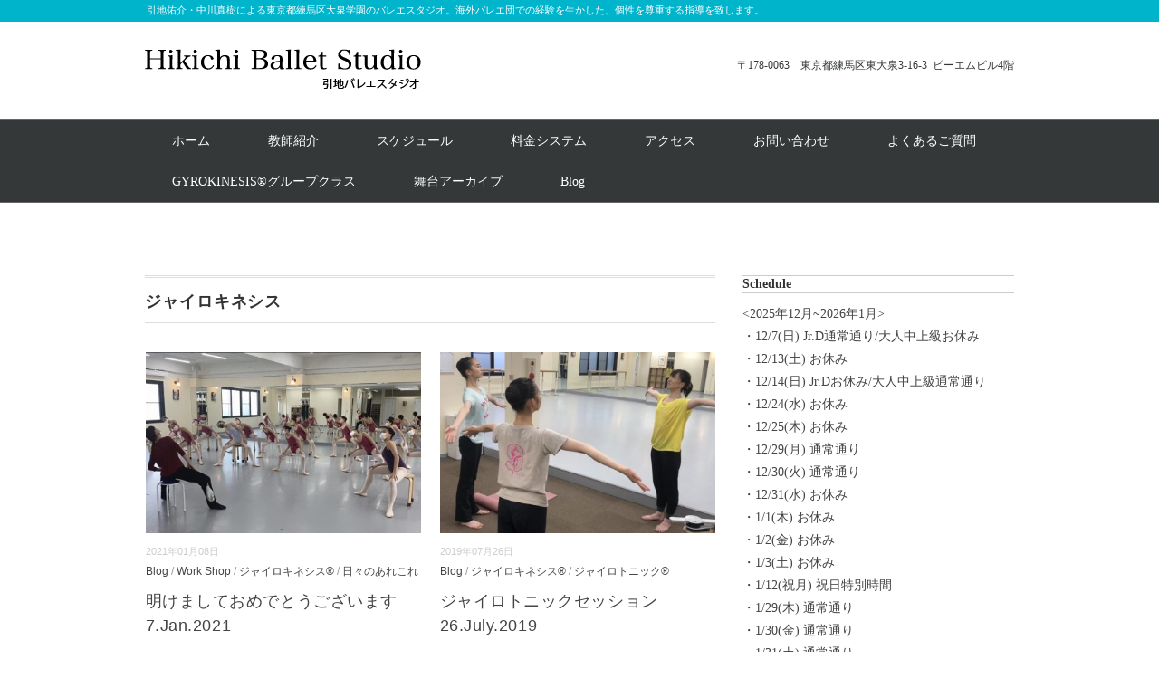

--- FILE ---
content_type: text/html; charset=UTF-8
request_url: http://hikichi-ballet.com/tag/%E3%82%B8%E3%83%A3%E3%82%A4%E3%83%AD%E3%82%AD%E3%83%8D%E3%82%B7%E3%82%B9
body_size: 18080
content:
<!DOCTYPE html>
<html dir="ltr" lang="ja">
<head>
<meta charset="UTF-8" />
<meta name="viewport" content="width=device-width, initial-scale=1.0">
<link rel="stylesheet" href="http://hikichi-ballet.com/wp-content/themes/whitestudio/responsive.css" type="text/css" media="screen, print" />
<link rel="stylesheet" href="http://hikichi-ballet.com/wp-content/themes/whitestudio/style.css" type="text/css" media="screen, print" />
<link rel="alternate" type="application/atom+xml" title="練馬区のバレエ教室｜引地バレエスタジオ Atom Feed" href="https://hikichi-ballet.com/feed/atom" />
<link rel="alternate" type="application/rss+xml" title="練馬区のバレエ教室｜引地バレエスタジオ RSS Feed" href="https://hikichi-ballet.com/feed" />
<!--[if lt IE 9]>
<script src="http://hikichi-ballet.com/wp-content/themes/whitestudio/jquery/html5.js" type="text/javascript"></script>
<![endif]-->
<title>ジャイロキネシス</title>

		<!-- All in One SEO 4.9.3 - aioseo.com -->
	<meta name="robots" content="noindex, max-snippet:-1, max-image-preview:large, max-video-preview:-1" />
	<meta name="google-site-verification" content="5EUw8s_t4H_QqCEUt7eppLqBmoOYBT1-5x_Vwa33DM4" />
	<link rel="canonical" href="https://hikichi-ballet.com/tag/%e3%82%b8%e3%83%a3%e3%82%a4%e3%83%ad%e3%82%ad%e3%83%8d%e3%82%b7%e3%82%b9" />
	<link rel="next" href="https://hikichi-ballet.com/tag/%E3%82%B8%E3%83%A3%E3%82%A4%E3%83%AD%E3%82%AD%E3%83%8D%E3%82%B7%E3%82%B9/page/2" />
	<meta name="generator" content="All in One SEO (AIOSEO) 4.9.3" />
		<script type="application/ld+json" class="aioseo-schema">
			{"@context":"https:\/\/schema.org","@graph":[{"@type":"BreadcrumbList","@id":"https:\/\/hikichi-ballet.com\/tag\/%E3%82%B8%E3%83%A3%E3%82%A4%E3%83%AD%E3%82%AD%E3%83%8D%E3%82%B7%E3%82%B9#breadcrumblist","itemListElement":[{"@type":"ListItem","@id":"https:\/\/hikichi-ballet.com#listItem","position":1,"name":"\u30db\u30fc\u30e0","item":"https:\/\/hikichi-ballet.com","nextItem":{"@type":"ListItem","@id":"https:\/\/hikichi-ballet.com\/tag\/%e3%82%b8%e3%83%a3%e3%82%a4%e3%83%ad%e3%82%ad%e3%83%8d%e3%82%b7%e3%82%b9#listItem","name":"\u30b8\u30e3\u30a4\u30ed\u30ad\u30cd\u30b7\u30b9"}},{"@type":"ListItem","@id":"https:\/\/hikichi-ballet.com\/tag\/%e3%82%b8%e3%83%a3%e3%82%a4%e3%83%ad%e3%82%ad%e3%83%8d%e3%82%b7%e3%82%b9#listItem","position":2,"name":"\u30b8\u30e3\u30a4\u30ed\u30ad\u30cd\u30b7\u30b9","previousItem":{"@type":"ListItem","@id":"https:\/\/hikichi-ballet.com#listItem","name":"\u30db\u30fc\u30e0"}}]},{"@type":"CollectionPage","@id":"https:\/\/hikichi-ballet.com\/tag\/%E3%82%B8%E3%83%A3%E3%82%A4%E3%83%AD%E3%82%AD%E3%83%8D%E3%82%B7%E3%82%B9#collectionpage","url":"https:\/\/hikichi-ballet.com\/tag\/%E3%82%B8%E3%83%A3%E3%82%A4%E3%83%AD%E3%82%AD%E3%83%8D%E3%82%B7%E3%82%B9","name":"\u30b8\u30e3\u30a4\u30ed\u30ad\u30cd\u30b7\u30b9","inLanguage":"ja","isPartOf":{"@id":"https:\/\/hikichi-ballet.com\/#website"},"breadcrumb":{"@id":"https:\/\/hikichi-ballet.com\/tag\/%E3%82%B8%E3%83%A3%E3%82%A4%E3%83%AD%E3%82%AD%E3%83%8D%E3%82%B7%E3%82%B9#breadcrumblist"}},{"@type":"Organization","@id":"https:\/\/hikichi-ballet.com\/#organization","name":"\u7df4\u99ac\u533a\u306e\u30d0\u30ec\u30a8\u6559\u5ba4\uff5c\u5f15\u5730\u30d0\u30ec\u30a8\u30b9\u30bf\u30b8\u30aa","description":"\u5f15\u5730\u4f51\u4ecb\u30fb\u4e2d\u5ddd\u771f\u6a39\u306b\u3088\u308b\u6771\u4eac\u90fd\u7df4\u99ac\u533a\u5927\u6cc9\u5b66\u5712\u306e\u30d0\u30ec\u30a8\u30b9\u30bf\u30b8\u30aa\u3002\u6d77\u5916\u30d0\u30ec\u30a8\u56e3\u3067\u306e\u7d4c\u9a13\u3092\u751f\u304b\u3057\u305f\u3001\u500b\u6027\u3092\u5c0a\u91cd\u3059\u308b\u6307\u5c0e\u3092\u81f4\u3057\u307e\u3059\u3002","url":"https:\/\/hikichi-ballet.com\/"},{"@type":"WebSite","@id":"https:\/\/hikichi-ballet.com\/#website","url":"https:\/\/hikichi-ballet.com\/","name":"\u7df4\u99ac\u533a\u306e\u30d0\u30ec\u30a8\u6559\u5ba4\uff5c\u5f15\u5730\u30d0\u30ec\u30a8\u30b9\u30bf\u30b8\u30aa","description":"\u5f15\u5730\u4f51\u4ecb\u30fb\u4e2d\u5ddd\u771f\u6a39\u306b\u3088\u308b\u6771\u4eac\u90fd\u7df4\u99ac\u533a\u5927\u6cc9\u5b66\u5712\u306e\u30d0\u30ec\u30a8\u30b9\u30bf\u30b8\u30aa\u3002\u6d77\u5916\u30d0\u30ec\u30a8\u56e3\u3067\u306e\u7d4c\u9a13\u3092\u751f\u304b\u3057\u305f\u3001\u500b\u6027\u3092\u5c0a\u91cd\u3059\u308b\u6307\u5c0e\u3092\u81f4\u3057\u307e\u3059\u3002","inLanguage":"ja","publisher":{"@id":"https:\/\/hikichi-ballet.com\/#organization"}}]}
		</script>
		<!-- All in One SEO -->

<link rel='dns-prefetch' href='//ajax.googleapis.com' />
<link rel="alternate" type="application/rss+xml" title="練馬区のバレエ教室｜引地バレエスタジオ &raquo; フィード" href="https://hikichi-ballet.com/feed" />
<link rel="alternate" type="application/rss+xml" title="練馬区のバレエ教室｜引地バレエスタジオ &raquo; コメントフィード" href="https://hikichi-ballet.com/comments/feed" />
<style id='wp-img-auto-sizes-contain-inline-css' type='text/css'>
img:is([sizes=auto i],[sizes^="auto," i]){contain-intrinsic-size:3000px 1500px}
/*# sourceURL=wp-img-auto-sizes-contain-inline-css */
</style>
<style id='wp-emoji-styles-inline-css' type='text/css'>

	img.wp-smiley, img.emoji {
		display: inline !important;
		border: none !important;
		box-shadow: none !important;
		height: 1em !important;
		width: 1em !important;
		margin: 0 0.07em !important;
		vertical-align: -0.1em !important;
		background: none !important;
		padding: 0 !important;
	}
/*# sourceURL=wp-emoji-styles-inline-css */
</style>
<style id='wp-block-library-inline-css' type='text/css'>
:root{--wp-block-synced-color:#7a00df;--wp-block-synced-color--rgb:122,0,223;--wp-bound-block-color:var(--wp-block-synced-color);--wp-editor-canvas-background:#ddd;--wp-admin-theme-color:#007cba;--wp-admin-theme-color--rgb:0,124,186;--wp-admin-theme-color-darker-10:#006ba1;--wp-admin-theme-color-darker-10--rgb:0,107,160.5;--wp-admin-theme-color-darker-20:#005a87;--wp-admin-theme-color-darker-20--rgb:0,90,135;--wp-admin-border-width-focus:2px}@media (min-resolution:192dpi){:root{--wp-admin-border-width-focus:1.5px}}.wp-element-button{cursor:pointer}:root .has-very-light-gray-background-color{background-color:#eee}:root .has-very-dark-gray-background-color{background-color:#313131}:root .has-very-light-gray-color{color:#eee}:root .has-very-dark-gray-color{color:#313131}:root .has-vivid-green-cyan-to-vivid-cyan-blue-gradient-background{background:linear-gradient(135deg,#00d084,#0693e3)}:root .has-purple-crush-gradient-background{background:linear-gradient(135deg,#34e2e4,#4721fb 50%,#ab1dfe)}:root .has-hazy-dawn-gradient-background{background:linear-gradient(135deg,#faaca8,#dad0ec)}:root .has-subdued-olive-gradient-background{background:linear-gradient(135deg,#fafae1,#67a671)}:root .has-atomic-cream-gradient-background{background:linear-gradient(135deg,#fdd79a,#004a59)}:root .has-nightshade-gradient-background{background:linear-gradient(135deg,#330968,#31cdcf)}:root .has-midnight-gradient-background{background:linear-gradient(135deg,#020381,#2874fc)}:root{--wp--preset--font-size--normal:16px;--wp--preset--font-size--huge:42px}.has-regular-font-size{font-size:1em}.has-larger-font-size{font-size:2.625em}.has-normal-font-size{font-size:var(--wp--preset--font-size--normal)}.has-huge-font-size{font-size:var(--wp--preset--font-size--huge)}.has-text-align-center{text-align:center}.has-text-align-left{text-align:left}.has-text-align-right{text-align:right}.has-fit-text{white-space:nowrap!important}#end-resizable-editor-section{display:none}.aligncenter{clear:both}.items-justified-left{justify-content:flex-start}.items-justified-center{justify-content:center}.items-justified-right{justify-content:flex-end}.items-justified-space-between{justify-content:space-between}.screen-reader-text{border:0;clip-path:inset(50%);height:1px;margin:-1px;overflow:hidden;padding:0;position:absolute;width:1px;word-wrap:normal!important}.screen-reader-text:focus{background-color:#ddd;clip-path:none;color:#444;display:block;font-size:1em;height:auto;left:5px;line-height:normal;padding:15px 23px 14px;text-decoration:none;top:5px;width:auto;z-index:100000}html :where(.has-border-color){border-style:solid}html :where([style*=border-top-color]){border-top-style:solid}html :where([style*=border-right-color]){border-right-style:solid}html :where([style*=border-bottom-color]){border-bottom-style:solid}html :where([style*=border-left-color]){border-left-style:solid}html :where([style*=border-width]){border-style:solid}html :where([style*=border-top-width]){border-top-style:solid}html :where([style*=border-right-width]){border-right-style:solid}html :where([style*=border-bottom-width]){border-bottom-style:solid}html :where([style*=border-left-width]){border-left-style:solid}html :where(img[class*=wp-image-]){height:auto;max-width:100%}:where(figure){margin:0 0 1em}html :where(.is-position-sticky){--wp-admin--admin-bar--position-offset:var(--wp-admin--admin-bar--height,0px)}@media screen and (max-width:600px){html :where(.is-position-sticky){--wp-admin--admin-bar--position-offset:0px}}

/*# sourceURL=wp-block-library-inline-css */
</style><style id='wp-block-image-inline-css' type='text/css'>
.wp-block-image>a,.wp-block-image>figure>a{display:inline-block}.wp-block-image img{box-sizing:border-box;height:auto;max-width:100%;vertical-align:bottom}@media not (prefers-reduced-motion){.wp-block-image img.hide{visibility:hidden}.wp-block-image img.show{animation:show-content-image .4s}}.wp-block-image[style*=border-radius] img,.wp-block-image[style*=border-radius]>a{border-radius:inherit}.wp-block-image.has-custom-border img{box-sizing:border-box}.wp-block-image.aligncenter{text-align:center}.wp-block-image.alignfull>a,.wp-block-image.alignwide>a{width:100%}.wp-block-image.alignfull img,.wp-block-image.alignwide img{height:auto;width:100%}.wp-block-image .aligncenter,.wp-block-image .alignleft,.wp-block-image .alignright,.wp-block-image.aligncenter,.wp-block-image.alignleft,.wp-block-image.alignright{display:table}.wp-block-image .aligncenter>figcaption,.wp-block-image .alignleft>figcaption,.wp-block-image .alignright>figcaption,.wp-block-image.aligncenter>figcaption,.wp-block-image.alignleft>figcaption,.wp-block-image.alignright>figcaption{caption-side:bottom;display:table-caption}.wp-block-image .alignleft{float:left;margin:.5em 1em .5em 0}.wp-block-image .alignright{float:right;margin:.5em 0 .5em 1em}.wp-block-image .aligncenter{margin-left:auto;margin-right:auto}.wp-block-image :where(figcaption){margin-bottom:1em;margin-top:.5em}.wp-block-image.is-style-circle-mask img{border-radius:9999px}@supports ((-webkit-mask-image:none) or (mask-image:none)) or (-webkit-mask-image:none){.wp-block-image.is-style-circle-mask img{border-radius:0;-webkit-mask-image:url('data:image/svg+xml;utf8,<svg viewBox="0 0 100 100" xmlns="http://www.w3.org/2000/svg"><circle cx="50" cy="50" r="50"/></svg>');mask-image:url('data:image/svg+xml;utf8,<svg viewBox="0 0 100 100" xmlns="http://www.w3.org/2000/svg"><circle cx="50" cy="50" r="50"/></svg>');mask-mode:alpha;-webkit-mask-position:center;mask-position:center;-webkit-mask-repeat:no-repeat;mask-repeat:no-repeat;-webkit-mask-size:contain;mask-size:contain}}:root :where(.wp-block-image.is-style-rounded img,.wp-block-image .is-style-rounded img){border-radius:9999px}.wp-block-image figure{margin:0}.wp-lightbox-container{display:flex;flex-direction:column;position:relative}.wp-lightbox-container img{cursor:zoom-in}.wp-lightbox-container img:hover+button{opacity:1}.wp-lightbox-container button{align-items:center;backdrop-filter:blur(16px) saturate(180%);background-color:#5a5a5a40;border:none;border-radius:4px;cursor:zoom-in;display:flex;height:20px;justify-content:center;opacity:0;padding:0;position:absolute;right:16px;text-align:center;top:16px;width:20px;z-index:100}@media not (prefers-reduced-motion){.wp-lightbox-container button{transition:opacity .2s ease}}.wp-lightbox-container button:focus-visible{outline:3px auto #5a5a5a40;outline:3px auto -webkit-focus-ring-color;outline-offset:3px}.wp-lightbox-container button:hover{cursor:pointer;opacity:1}.wp-lightbox-container button:focus{opacity:1}.wp-lightbox-container button:focus,.wp-lightbox-container button:hover,.wp-lightbox-container button:not(:hover):not(:active):not(.has-background){background-color:#5a5a5a40;border:none}.wp-lightbox-overlay{box-sizing:border-box;cursor:zoom-out;height:100vh;left:0;overflow:hidden;position:fixed;top:0;visibility:hidden;width:100%;z-index:100000}.wp-lightbox-overlay .close-button{align-items:center;cursor:pointer;display:flex;justify-content:center;min-height:40px;min-width:40px;padding:0;position:absolute;right:calc(env(safe-area-inset-right) + 16px);top:calc(env(safe-area-inset-top) + 16px);z-index:5000000}.wp-lightbox-overlay .close-button:focus,.wp-lightbox-overlay .close-button:hover,.wp-lightbox-overlay .close-button:not(:hover):not(:active):not(.has-background){background:none;border:none}.wp-lightbox-overlay .lightbox-image-container{height:var(--wp--lightbox-container-height);left:50%;overflow:hidden;position:absolute;top:50%;transform:translate(-50%,-50%);transform-origin:top left;width:var(--wp--lightbox-container-width);z-index:9999999999}.wp-lightbox-overlay .wp-block-image{align-items:center;box-sizing:border-box;display:flex;height:100%;justify-content:center;margin:0;position:relative;transform-origin:0 0;width:100%;z-index:3000000}.wp-lightbox-overlay .wp-block-image img{height:var(--wp--lightbox-image-height);min-height:var(--wp--lightbox-image-height);min-width:var(--wp--lightbox-image-width);width:var(--wp--lightbox-image-width)}.wp-lightbox-overlay .wp-block-image figcaption{display:none}.wp-lightbox-overlay button{background:none;border:none}.wp-lightbox-overlay .scrim{background-color:#fff;height:100%;opacity:.9;position:absolute;width:100%;z-index:2000000}.wp-lightbox-overlay.active{visibility:visible}@media not (prefers-reduced-motion){.wp-lightbox-overlay.active{animation:turn-on-visibility .25s both}.wp-lightbox-overlay.active img{animation:turn-on-visibility .35s both}.wp-lightbox-overlay.show-closing-animation:not(.active){animation:turn-off-visibility .35s both}.wp-lightbox-overlay.show-closing-animation:not(.active) img{animation:turn-off-visibility .25s both}.wp-lightbox-overlay.zoom.active{animation:none;opacity:1;visibility:visible}.wp-lightbox-overlay.zoom.active .lightbox-image-container{animation:lightbox-zoom-in .4s}.wp-lightbox-overlay.zoom.active .lightbox-image-container img{animation:none}.wp-lightbox-overlay.zoom.active .scrim{animation:turn-on-visibility .4s forwards}.wp-lightbox-overlay.zoom.show-closing-animation:not(.active){animation:none}.wp-lightbox-overlay.zoom.show-closing-animation:not(.active) .lightbox-image-container{animation:lightbox-zoom-out .4s}.wp-lightbox-overlay.zoom.show-closing-animation:not(.active) .lightbox-image-container img{animation:none}.wp-lightbox-overlay.zoom.show-closing-animation:not(.active) .scrim{animation:turn-off-visibility .4s forwards}}@keyframes show-content-image{0%{visibility:hidden}99%{visibility:hidden}to{visibility:visible}}@keyframes turn-on-visibility{0%{opacity:0}to{opacity:1}}@keyframes turn-off-visibility{0%{opacity:1;visibility:visible}99%{opacity:0;visibility:visible}to{opacity:0;visibility:hidden}}@keyframes lightbox-zoom-in{0%{transform:translate(calc((-100vw + var(--wp--lightbox-scrollbar-width))/2 + var(--wp--lightbox-initial-left-position)),calc(-50vh + var(--wp--lightbox-initial-top-position))) scale(var(--wp--lightbox-scale))}to{transform:translate(-50%,-50%) scale(1)}}@keyframes lightbox-zoom-out{0%{transform:translate(-50%,-50%) scale(1);visibility:visible}99%{visibility:visible}to{transform:translate(calc((-100vw + var(--wp--lightbox-scrollbar-width))/2 + var(--wp--lightbox-initial-left-position)),calc(-50vh + var(--wp--lightbox-initial-top-position))) scale(var(--wp--lightbox-scale));visibility:hidden}}
/*# sourceURL=http://hikichi-ballet.com/wp-includes/blocks/image/style.min.css */
</style>
<style id='wp-block-columns-inline-css' type='text/css'>
.wp-block-columns{box-sizing:border-box;display:flex;flex-wrap:wrap!important}@media (min-width:782px){.wp-block-columns{flex-wrap:nowrap!important}}.wp-block-columns{align-items:normal!important}.wp-block-columns.are-vertically-aligned-top{align-items:flex-start}.wp-block-columns.are-vertically-aligned-center{align-items:center}.wp-block-columns.are-vertically-aligned-bottom{align-items:flex-end}@media (max-width:781px){.wp-block-columns:not(.is-not-stacked-on-mobile)>.wp-block-column{flex-basis:100%!important}}@media (min-width:782px){.wp-block-columns:not(.is-not-stacked-on-mobile)>.wp-block-column{flex-basis:0;flex-grow:1}.wp-block-columns:not(.is-not-stacked-on-mobile)>.wp-block-column[style*=flex-basis]{flex-grow:0}}.wp-block-columns.is-not-stacked-on-mobile{flex-wrap:nowrap!important}.wp-block-columns.is-not-stacked-on-mobile>.wp-block-column{flex-basis:0;flex-grow:1}.wp-block-columns.is-not-stacked-on-mobile>.wp-block-column[style*=flex-basis]{flex-grow:0}:where(.wp-block-columns){margin-bottom:1.75em}:where(.wp-block-columns.has-background){padding:1.25em 2.375em}.wp-block-column{flex-grow:1;min-width:0;overflow-wrap:break-word;word-break:break-word}.wp-block-column.is-vertically-aligned-top{align-self:flex-start}.wp-block-column.is-vertically-aligned-center{align-self:center}.wp-block-column.is-vertically-aligned-bottom{align-self:flex-end}.wp-block-column.is-vertically-aligned-stretch{align-self:stretch}.wp-block-column.is-vertically-aligned-bottom,.wp-block-column.is-vertically-aligned-center,.wp-block-column.is-vertically-aligned-top{width:100%}
/*# sourceURL=http://hikichi-ballet.com/wp-includes/blocks/columns/style.min.css */
</style>
<style id='wp-block-group-inline-css' type='text/css'>
.wp-block-group{box-sizing:border-box}:where(.wp-block-group.wp-block-group-is-layout-constrained){position:relative}
/*# sourceURL=http://hikichi-ballet.com/wp-includes/blocks/group/style.min.css */
</style>
<style id='wp-block-paragraph-inline-css' type='text/css'>
.is-small-text{font-size:.875em}.is-regular-text{font-size:1em}.is-large-text{font-size:2.25em}.is-larger-text{font-size:3em}.has-drop-cap:not(:focus):first-letter{float:left;font-size:8.4em;font-style:normal;font-weight:100;line-height:.68;margin:.05em .1em 0 0;text-transform:uppercase}body.rtl .has-drop-cap:not(:focus):first-letter{float:none;margin-left:.1em}p.has-drop-cap.has-background{overflow:hidden}:root :where(p.has-background){padding:1.25em 2.375em}:where(p.has-text-color:not(.has-link-color)) a{color:inherit}p.has-text-align-left[style*="writing-mode:vertical-lr"],p.has-text-align-right[style*="writing-mode:vertical-rl"]{rotate:180deg}
/*# sourceURL=http://hikichi-ballet.com/wp-includes/blocks/paragraph/style.min.css */
</style>
<style id='global-styles-inline-css' type='text/css'>
:root{--wp--preset--aspect-ratio--square: 1;--wp--preset--aspect-ratio--4-3: 4/3;--wp--preset--aspect-ratio--3-4: 3/4;--wp--preset--aspect-ratio--3-2: 3/2;--wp--preset--aspect-ratio--2-3: 2/3;--wp--preset--aspect-ratio--16-9: 16/9;--wp--preset--aspect-ratio--9-16: 9/16;--wp--preset--color--black: #000000;--wp--preset--color--cyan-bluish-gray: #abb8c3;--wp--preset--color--white: #ffffff;--wp--preset--color--pale-pink: #f78da7;--wp--preset--color--vivid-red: #cf2e2e;--wp--preset--color--luminous-vivid-orange: #ff6900;--wp--preset--color--luminous-vivid-amber: #fcb900;--wp--preset--color--light-green-cyan: #7bdcb5;--wp--preset--color--vivid-green-cyan: #00d084;--wp--preset--color--pale-cyan-blue: #8ed1fc;--wp--preset--color--vivid-cyan-blue: #0693e3;--wp--preset--color--vivid-purple: #9b51e0;--wp--preset--gradient--vivid-cyan-blue-to-vivid-purple: linear-gradient(135deg,rgb(6,147,227) 0%,rgb(155,81,224) 100%);--wp--preset--gradient--light-green-cyan-to-vivid-green-cyan: linear-gradient(135deg,rgb(122,220,180) 0%,rgb(0,208,130) 100%);--wp--preset--gradient--luminous-vivid-amber-to-luminous-vivid-orange: linear-gradient(135deg,rgb(252,185,0) 0%,rgb(255,105,0) 100%);--wp--preset--gradient--luminous-vivid-orange-to-vivid-red: linear-gradient(135deg,rgb(255,105,0) 0%,rgb(207,46,46) 100%);--wp--preset--gradient--very-light-gray-to-cyan-bluish-gray: linear-gradient(135deg,rgb(238,238,238) 0%,rgb(169,184,195) 100%);--wp--preset--gradient--cool-to-warm-spectrum: linear-gradient(135deg,rgb(74,234,220) 0%,rgb(151,120,209) 20%,rgb(207,42,186) 40%,rgb(238,44,130) 60%,rgb(251,105,98) 80%,rgb(254,248,76) 100%);--wp--preset--gradient--blush-light-purple: linear-gradient(135deg,rgb(255,206,236) 0%,rgb(152,150,240) 100%);--wp--preset--gradient--blush-bordeaux: linear-gradient(135deg,rgb(254,205,165) 0%,rgb(254,45,45) 50%,rgb(107,0,62) 100%);--wp--preset--gradient--luminous-dusk: linear-gradient(135deg,rgb(255,203,112) 0%,rgb(199,81,192) 50%,rgb(65,88,208) 100%);--wp--preset--gradient--pale-ocean: linear-gradient(135deg,rgb(255,245,203) 0%,rgb(182,227,212) 50%,rgb(51,167,181) 100%);--wp--preset--gradient--electric-grass: linear-gradient(135deg,rgb(202,248,128) 0%,rgb(113,206,126) 100%);--wp--preset--gradient--midnight: linear-gradient(135deg,rgb(2,3,129) 0%,rgb(40,116,252) 100%);--wp--preset--font-size--small: 13px;--wp--preset--font-size--medium: 20px;--wp--preset--font-size--large: 36px;--wp--preset--font-size--x-large: 42px;--wp--preset--spacing--20: 0.44rem;--wp--preset--spacing--30: 0.67rem;--wp--preset--spacing--40: 1rem;--wp--preset--spacing--50: 1.5rem;--wp--preset--spacing--60: 2.25rem;--wp--preset--spacing--70: 3.38rem;--wp--preset--spacing--80: 5.06rem;--wp--preset--shadow--natural: 6px 6px 9px rgba(0, 0, 0, 0.2);--wp--preset--shadow--deep: 12px 12px 50px rgba(0, 0, 0, 0.4);--wp--preset--shadow--sharp: 6px 6px 0px rgba(0, 0, 0, 0.2);--wp--preset--shadow--outlined: 6px 6px 0px -3px rgb(255, 255, 255), 6px 6px rgb(0, 0, 0);--wp--preset--shadow--crisp: 6px 6px 0px rgb(0, 0, 0);}:where(.is-layout-flex){gap: 0.5em;}:where(.is-layout-grid){gap: 0.5em;}body .is-layout-flex{display: flex;}.is-layout-flex{flex-wrap: wrap;align-items: center;}.is-layout-flex > :is(*, div){margin: 0;}body .is-layout-grid{display: grid;}.is-layout-grid > :is(*, div){margin: 0;}:where(.wp-block-columns.is-layout-flex){gap: 2em;}:where(.wp-block-columns.is-layout-grid){gap: 2em;}:where(.wp-block-post-template.is-layout-flex){gap: 1.25em;}:where(.wp-block-post-template.is-layout-grid){gap: 1.25em;}.has-black-color{color: var(--wp--preset--color--black) !important;}.has-cyan-bluish-gray-color{color: var(--wp--preset--color--cyan-bluish-gray) !important;}.has-white-color{color: var(--wp--preset--color--white) !important;}.has-pale-pink-color{color: var(--wp--preset--color--pale-pink) !important;}.has-vivid-red-color{color: var(--wp--preset--color--vivid-red) !important;}.has-luminous-vivid-orange-color{color: var(--wp--preset--color--luminous-vivid-orange) !important;}.has-luminous-vivid-amber-color{color: var(--wp--preset--color--luminous-vivid-amber) !important;}.has-light-green-cyan-color{color: var(--wp--preset--color--light-green-cyan) !important;}.has-vivid-green-cyan-color{color: var(--wp--preset--color--vivid-green-cyan) !important;}.has-pale-cyan-blue-color{color: var(--wp--preset--color--pale-cyan-blue) !important;}.has-vivid-cyan-blue-color{color: var(--wp--preset--color--vivid-cyan-blue) !important;}.has-vivid-purple-color{color: var(--wp--preset--color--vivid-purple) !important;}.has-black-background-color{background-color: var(--wp--preset--color--black) !important;}.has-cyan-bluish-gray-background-color{background-color: var(--wp--preset--color--cyan-bluish-gray) !important;}.has-white-background-color{background-color: var(--wp--preset--color--white) !important;}.has-pale-pink-background-color{background-color: var(--wp--preset--color--pale-pink) !important;}.has-vivid-red-background-color{background-color: var(--wp--preset--color--vivid-red) !important;}.has-luminous-vivid-orange-background-color{background-color: var(--wp--preset--color--luminous-vivid-orange) !important;}.has-luminous-vivid-amber-background-color{background-color: var(--wp--preset--color--luminous-vivid-amber) !important;}.has-light-green-cyan-background-color{background-color: var(--wp--preset--color--light-green-cyan) !important;}.has-vivid-green-cyan-background-color{background-color: var(--wp--preset--color--vivid-green-cyan) !important;}.has-pale-cyan-blue-background-color{background-color: var(--wp--preset--color--pale-cyan-blue) !important;}.has-vivid-cyan-blue-background-color{background-color: var(--wp--preset--color--vivid-cyan-blue) !important;}.has-vivid-purple-background-color{background-color: var(--wp--preset--color--vivid-purple) !important;}.has-black-border-color{border-color: var(--wp--preset--color--black) !important;}.has-cyan-bluish-gray-border-color{border-color: var(--wp--preset--color--cyan-bluish-gray) !important;}.has-white-border-color{border-color: var(--wp--preset--color--white) !important;}.has-pale-pink-border-color{border-color: var(--wp--preset--color--pale-pink) !important;}.has-vivid-red-border-color{border-color: var(--wp--preset--color--vivid-red) !important;}.has-luminous-vivid-orange-border-color{border-color: var(--wp--preset--color--luminous-vivid-orange) !important;}.has-luminous-vivid-amber-border-color{border-color: var(--wp--preset--color--luminous-vivid-amber) !important;}.has-light-green-cyan-border-color{border-color: var(--wp--preset--color--light-green-cyan) !important;}.has-vivid-green-cyan-border-color{border-color: var(--wp--preset--color--vivid-green-cyan) !important;}.has-pale-cyan-blue-border-color{border-color: var(--wp--preset--color--pale-cyan-blue) !important;}.has-vivid-cyan-blue-border-color{border-color: var(--wp--preset--color--vivid-cyan-blue) !important;}.has-vivid-purple-border-color{border-color: var(--wp--preset--color--vivid-purple) !important;}.has-vivid-cyan-blue-to-vivid-purple-gradient-background{background: var(--wp--preset--gradient--vivid-cyan-blue-to-vivid-purple) !important;}.has-light-green-cyan-to-vivid-green-cyan-gradient-background{background: var(--wp--preset--gradient--light-green-cyan-to-vivid-green-cyan) !important;}.has-luminous-vivid-amber-to-luminous-vivid-orange-gradient-background{background: var(--wp--preset--gradient--luminous-vivid-amber-to-luminous-vivid-orange) !important;}.has-luminous-vivid-orange-to-vivid-red-gradient-background{background: var(--wp--preset--gradient--luminous-vivid-orange-to-vivid-red) !important;}.has-very-light-gray-to-cyan-bluish-gray-gradient-background{background: var(--wp--preset--gradient--very-light-gray-to-cyan-bluish-gray) !important;}.has-cool-to-warm-spectrum-gradient-background{background: var(--wp--preset--gradient--cool-to-warm-spectrum) !important;}.has-blush-light-purple-gradient-background{background: var(--wp--preset--gradient--blush-light-purple) !important;}.has-blush-bordeaux-gradient-background{background: var(--wp--preset--gradient--blush-bordeaux) !important;}.has-luminous-dusk-gradient-background{background: var(--wp--preset--gradient--luminous-dusk) !important;}.has-pale-ocean-gradient-background{background: var(--wp--preset--gradient--pale-ocean) !important;}.has-electric-grass-gradient-background{background: var(--wp--preset--gradient--electric-grass) !important;}.has-midnight-gradient-background{background: var(--wp--preset--gradient--midnight) !important;}.has-small-font-size{font-size: var(--wp--preset--font-size--small) !important;}.has-medium-font-size{font-size: var(--wp--preset--font-size--medium) !important;}.has-large-font-size{font-size: var(--wp--preset--font-size--large) !important;}.has-x-large-font-size{font-size: var(--wp--preset--font-size--x-large) !important;}
:where(.wp-block-columns.is-layout-flex){gap: 2em;}:where(.wp-block-columns.is-layout-grid){gap: 2em;}
/*# sourceURL=global-styles-inline-css */
</style>
<style id='core-block-supports-inline-css' type='text/css'>
.wp-container-core-columns-is-layout-9d6595d7{flex-wrap:nowrap;}
/*# sourceURL=core-block-supports-inline-css */
</style>

<style id='classic-theme-styles-inline-css' type='text/css'>
/*! This file is auto-generated */
.wp-block-button__link{color:#fff;background-color:#32373c;border-radius:9999px;box-shadow:none;text-decoration:none;padding:calc(.667em + 2px) calc(1.333em + 2px);font-size:1.125em}.wp-block-file__button{background:#32373c;color:#fff;text-decoration:none}
/*# sourceURL=/wp-includes/css/classic-themes.min.css */
</style>
<link rel='stylesheet' id='contact-form-7-css' href='http://hikichi-ballet.com/wp-content/plugins/contact-form-7/includes/css/styles.css?ver=6.1.4' type='text/css' media='all' />
<link rel='stylesheet' id='wp-pagenavi-css' href='http://hikichi-ballet.com/wp-content/plugins/wp-pagenavi/pagenavi-css.css?ver=2.70' type='text/css' media='all' />
<link rel='stylesheet' id='fo-fonts-declaration-css' href='http://hikichi-ballet.com/wp-content/uploads/font-organizer/fo-declarations.css?ver=6.9' type='text/css' media='all' />
<link rel='stylesheet' id='fo-fonts-elements-css' href='http://hikichi-ballet.com/wp-content/uploads/font-organizer/fo-elements.css?ver=6.9' type='text/css' media='all' />
<script type="text/javascript" src="//ajax.googleapis.com/ajax/libs/jquery/1.7.1/jquery.min.js?ver=1.7.1" id="jquery-js"></script>
<link rel="https://api.w.org/" href="https://hikichi-ballet.com/wp-json/" /><link rel="alternate" title="JSON" type="application/json" href="https://hikichi-ballet.com/wp-json/wp/v2/tags/14" />    
    <script type="text/javascript">
        var ajaxurl = 'https://hikichi-ballet.com/wp-admin/admin-ajax.php';
    </script>
<link rel="icon" href="https://hikichi-ballet.com/wp-content/uploads/2024/10/cropped-hb-32x32.jpg" sizes="32x32" />
<link rel="icon" href="https://hikichi-ballet.com/wp-content/uploads/2024/10/cropped-hb-192x192.jpg" sizes="192x192" />
<link rel="apple-touch-icon" href="https://hikichi-ballet.com/wp-content/uploads/2024/10/cropped-hb-180x180.jpg" />
<meta name="msapplication-TileImage" content="https://hikichi-ballet.com/wp-content/uploads/2024/10/cropped-hb-270x270.jpg" />
<script type="text/javascript">
$(document).ready(function(){
   $(document).ready(
      function(){
      $(".single a img").hover(function(){
      $(this).fadeTo(200, 0.8);
      },function(){
      $(this).fadeTo(300, 1.0);
      });
   });
   $(".menu-toggle").toggle(
      function(){
      $(this).attr('src', 'http://hikichi-ballet.com/wp-content/themes/whitestudio/images/toggle-off.png');
      $("#nav").slideToggle();
      return false;
      },
      function(){
      $(this).attr('src', 'http://hikichi-ballet.com/wp-content/themes/whitestudio/images/toggle-on.gif');
      $("#nav").slideToggle();
      return false;
      }
   );
});
</script>
</head>

<body class="archive tag tag-14 wp-theme-whitestudio">

<div class="toggle">
<a href="#"><img src="http://hikichi-ballet.com/wp-content/themes/whitestudio/images/toggle-on.gif" alt="toggle" class="menu-toggle" /></a>
</div>

<!-- ヘッダーテキスト -->
<div class="header-text mobile-display-none">
<div class="header-text-inner">引地佑介・中川真樹による東京都練馬区大泉学園のバレエスタジオ。海外バレエ団での経験を生かした、個性を尊重する指導を致します。</div>
</div>
<!-- / ヘッダーテキスト -->

<!-- ヘッダー -->
<header id="header">

<!-- ヘッダー中身 -->    
<div class="header-inner">

<!-- ロゴ -->
<div class="logo">
<a href="https://hikichi-ballet.com" title="練馬区のバレエ教室｜引地バレエスタジオ"><img src="https://hikichi-ballet.com/wp-content/uploads/2018/08/Hikichi-Ballet-HP.png" alt="練馬区のバレエ教室｜引地バレエスタジオ" /></a>
</div>
<!-- / ロゴ -->

<!-- お問い合わせ -->
<div class="contact">
<a href="hikichi-ballet.com">
<div class="contact-tel"></div>
<div class="contact-address">〒178-0063　東京都練馬区東大泉3-16-3  ビーエムビル4階</div>
</a>
</div>
<!-- / お問い合わせ -->  

</div>    
<!-- / ヘッダー中身 -->    

</header>
<!-- / ヘッダー -->  
<div class="clear"></div>

<!-- トップナビゲーション -->
<nav id="nav" class="main-navigation" role="navigation">
<div class="nav-inner ">
<div class="menu-menu-1-container"><ul id="menu-menu-1" class="nav-menu"><li id="menu-item-1283" class="menu-item menu-item-type-custom menu-item-object-custom menu-item-1283"><a href="http://hikichi-ballet.com/">ホーム</a></li>
<li id="menu-item-1290" class="menu-item menu-item-type-post_type menu-item-object-page menu-item-1290"><a href="https://hikichi-ballet.com/teachers">教師紹介</a></li>
<li id="menu-item-1291" class="menu-item menu-item-type-post_type menu-item-object-page menu-item-1291"><a href="https://hikichi-ballet.com/new-schedule">スケジュール</a></li>
<li id="menu-item-1292" class="menu-item menu-item-type-post_type menu-item-object-page menu-item-1292"><a href="https://hikichi-ballet.com/class-fees">料金システム</a></li>
<li id="menu-item-1293" class="menu-item menu-item-type-post_type menu-item-object-page menu-item-1293"><a href="https://hikichi-ballet.com/access">アクセス</a></li>
<li id="menu-item-1295" class="menu-item menu-item-type-post_type menu-item-object-page menu-item-1295"><a href="https://hikichi-ballet.com/%e3%81%8a%e5%95%8f%e3%81%84%e5%90%88%e3%82%8f%e3%81%9b">お問い合わせ</a></li>
<li id="menu-item-1546" class="menu-item menu-item-type-post_type menu-item-object-page menu-item-1546"><a href="https://hikichi-ballet.com/questions">よくあるご質問</a></li>
<li id="menu-item-1548" class="menu-item menu-item-type-post_type menu-item-object-page menu-item-1548"><a href="https://hikichi-ballet.com/gyrotonic-gyrokinesis">GYROKINESIS®グループクラス</a></li>
<li id="menu-item-1547" class="menu-item menu-item-type-post_type menu-item-object-page menu-item-1547"><a href="https://hikichi-ballet.com/stagegallery">舞台アーカイブ</a></li>
<li id="menu-item-1298" class="menu-item menu-item-type-taxonomy menu-item-object-category menu-item-1298"><a href="https://hikichi-ballet.com/category/blog">Blog</a></li>
</ul></div></div>
</nav>
<!-- / トップナビゲーション -->
<div class="clear"></div>  

<!-- 全体warapper -->
<div class="wrapper">

<!-- メインwrap -->
<div id="main">

<!-- コンテンツブロック -->
<div class="row">

<!-- 左ブロック -->
<article class="twothird">	

<!-- 投稿が存在するかを確認する条件文 -->

<!-- 投稿一覧の最初を取得 -->

<!-- カテゴリーアーカイブの場合 -->
<div class="pagetitle">ジャイロキネシス</div>

<!-- 日別アーカイブの場合 -->
<!-- / 投稿一覧の最初 -->


<!-- 本文エリア -->
<ul class="block-two">

<!-- 投稿ループ -->

<!-- アイテム -->
<li class="item">
<div class="item-img"><a href="https://hikichi-ballet.com/greetings-4"><img width="420" height="280" src="https://hikichi-ballet.com/wp-content/uploads/2021/01/5e722632fa37a08b656964d2d99533a2-420x280.jpg" class="attachment-420x280 size-420x280 wp-post-image" alt="" decoding="async" fetchpriority="high" /></a></div>
<div class="item-date">2021年01月08日</div>
<div class="item-cat"><a href="https://hikichi-ballet.com/category/blog" rel="category tag">Blog</a> / <a href="https://hikichi-ballet.com/category/work-shop" rel="category tag">Work Shop</a> / <a href="https://hikichi-ballet.com/category/gyrokinesis" rel="category tag">ジャイロキネシス®</a> / <a href="https://hikichi-ballet.com/category/diary" rel="category tag">日々のあれこれ</a></div>
<h2 class="item-title" id="post-2584"><a href="https://hikichi-ballet.com/greetings-4">明けましておめでとうございます 7.Jan.2021</a></h2>
<p class="item-text">明けましておめでとうございます 緊急事態宣言が発令される中、まったく収束の見えない新型コロナウィルスですが、今できることを精一杯、生徒<a href="https://hikichi-ballet.com/greetings-4">...</a></p>
</li>
<!-- / アイテム -->


<!-- アイテム -->
<li class="item">
<div class="item-img"><a href="https://hikichi-ballet.com/gyrotonic-3"><img width="420" height="280" src="https://hikichi-ballet.com/wp-content/uploads/2019/07/IMG_1613-420x280.jpg" class="attachment-420x280 size-420x280 wp-post-image" alt="" decoding="async" /></a></div>
<div class="item-date">2019年07月26日</div>
<div class="item-cat"><a href="https://hikichi-ballet.com/category/blog" rel="category tag">Blog</a> / <a href="https://hikichi-ballet.com/category/gyrokinesis" rel="category tag">ジャイロキネシス®</a> / <a href="https://hikichi-ballet.com/category/gyrotonic" rel="category tag">ジャイロトニック®</a></div>
<h2 class="item-title" id="post-2141"><a href="https://hikichi-ballet.com/gyrotonic-3">ジャイロトニックセッション 26.July.2019</a></h2>
<p class="item-text">先日、群馬の菅居理枝子バレエアカデミー所属の生徒さんが、ジャイロトニックセッションに来てくださいました。ジャイロキネシスの経験はありま<a href="https://hikichi-ballet.com/gyrotonic-3">...</a></p>
</li>
<!-- / アイテム -->


<!-- アイテム -->
<li class="item">
<div class="item-img"><a href="https://hikichi-ballet.com/guestteaching"><img width="420" height="280" src="https://hikichi-ballet.com/wp-content/uploads/2019/03/sugai-sensei-1-420x280.jpg" class="attachment-420x280 size-420x280 wp-post-image" alt="" decoding="async" /></a></div>
<div class="item-date">2019年03月30日</div>
<div class="item-cat"><a href="https://hikichi-ballet.com/category/blog" rel="category tag">Blog</a> / <a href="https://hikichi-ballet.com/category/gyrokinesis" rel="category tag">ジャイロキネシス®</a> / <a href="https://hikichi-ballet.com/category/diary" rel="category tag">日々のあれこれ</a></div>
<h2 class="item-title" id="post-2041"><a href="https://hikichi-ballet.com/guestteaching">菅居理枝子バレエアカデミーでのジャイロキネシス　30.March.2019</a></h2>
<p class="item-text">もう１週間前のことになってしまいますが、群馬県伊勢崎市にある菅居理枝子バレエアカデミーにてジャイロキネシスクラスを指導させて頂きました<a href="https://hikichi-ballet.com/guestteaching">...</a></p>
</li>
<!-- / アイテム -->


<!-- アイテム -->
<li class="item">
<div class="item-img"><a href="https://hikichi-ballet.com/pointclass-6"><img width="420" height="280" src="https://hikichi-ballet.com/wp-content/uploads/2018/09/13f73cc55a892a93a7b9eeba5fafa460-420x280.jpg" class="attachment-420x280 size-420x280 wp-post-image" alt="" decoding="async" loading="lazy" /></a></div>
<div class="item-date">2018年09月11日</div>
<div class="item-cat"><a href="https://hikichi-ballet.com/category/blog" rel="category tag">Blog</a> / <a href="https://hikichi-ballet.com/category/gyrokinesis" rel="category tag">ジャイロキネシス®</a> / <a href="https://hikichi-ballet.com/category/ballet" rel="category tag">バレエ</a> / <a href="https://hikichi-ballet.com/category/diary" rel="category tag">日々のあれこれ</a></div>
<h2 class="item-title" id="post-1769"><a href="https://hikichi-ballet.com/pointclass-6">大人入門ポイントとジャイロキネシス 11.Sep.2018</a></h2>
<p class="item-text">9月からの新設クラス、大人ポイント入門クラスとジャイロキネシス®グループクラス、それぞれ初回が終了しました。 ポイント入門クラスの方は<a href="https://hikichi-ballet.com/pointclass-6">...</a></p>
</li>
<!-- / アイテム -->


<!-- アイテム -->
<li class="item">
<div class="item-img"><a href="https://hikichi-ballet.com/gyrokinesis-8"><img width="420" height="280" src="https://hikichi-ballet.com/wp-content/uploads/2017/07/IMG_3088-420x280.jpg" class="attachment-420x280 size-420x280 wp-post-image" alt="" decoding="async" loading="lazy" /></a></div>
<div class="item-date">2017年07月25日</div>
<div class="item-cat"><a href="https://hikichi-ballet.com/category/blog" rel="category tag">Blog</a> / <a href="https://hikichi-ballet.com/category/gyrokinesis" rel="category tag">ジャイロキネシス®</a> / <a href="https://hikichi-ballet.com/category/diary" rel="category tag">日々のあれこれ</a></div>
<h2 class="item-title" id="post-1040"><a href="https://hikichi-ballet.com/gyrokinesis-8">ジャイロキネシスアップデートコース 25.July.2017</a></h2>
<p class="item-text">先週木曜日から3日間、ジャイロキネシス免許更新のためのアップデートコースを受講して参りました。 産後の、もうどうしようもない身体と比べ<a href="https://hikichi-ballet.com/gyrokinesis-8">...</a></p>
</li>
<!-- / アイテム -->


<!-- アイテム -->
<li class="item">
<div class="item-img"><a href="https://hikichi-ballet.com/gyrokinesis-7"><img width="175" height="160" src="https://hikichi-ballet.com/wp-content/uploads/2016/11/18aafccc3ec5dcb68472e25442ee2e77.jpg" class="attachment-420x280 size-420x280 wp-post-image" alt="" decoding="async" loading="lazy" /></a></div>
<div class="item-date">2017年04月14日</div>
<div class="item-cat"><a href="https://hikichi-ballet.com/category/blog" rel="category tag">Blog</a> / <a href="https://hikichi-ballet.com/category/info" rel="category tag">お知らせ</a> / <a href="https://hikichi-ballet.com/category/gyrokinesis" rel="category tag">ジャイロキネシス®</a></div>
<h2 class="item-title" id="post-902"><a href="https://hikichi-ballet.com/gyrokinesis-7">4/29(土)ジャイロキネシスクラスを開催致します 14.April.2017</a></h2>
<p class="item-text">Gyrokinesis®ジャイロキネシスクラスのご案内です！ 4/29(土) 18:30-19:45 大泉学園スタジオ ジャイロキネシ<a href="https://hikichi-ballet.com/gyrokinesis-7">...</a></p>
</li>
<!-- / アイテム -->


<!-- アイテム -->
<li class="item">
<div class="item-img"><a href="https://hikichi-ballet.com/gyrokinesis-6"><img width="175" height="160" src="https://hikichi-ballet.com/wp-content/uploads/2016/11/18aafccc3ec5dcb68472e25442ee2e77.jpg" class="attachment-420x280 size-420x280 wp-post-image" alt="" decoding="async" loading="lazy" /></a></div>
<div class="item-date">2017年03月07日</div>
<div class="item-cat"><a href="https://hikichi-ballet.com/category/blog" rel="category tag">Blog</a> / <a href="https://hikichi-ballet.com/category/info" rel="category tag">お知らせ</a> / <a href="https://hikichi-ballet.com/category/gyrokinesis" rel="category tag">ジャイロキネシス®</a></div>
<h2 class="item-title" id="post-864"><a href="https://hikichi-ballet.com/gyrokinesis-6">3/29(水) ジャイロキネシスクラスを開催致します！ 07.March.2017</a></h2>
<p class="item-text">「Gyrokinesis®ジャイロキネシス」クラスのご案内です！ 3/29(水)  19:30-20:45 大泉学園スタジオ ジャイロ<a href="https://hikichi-ballet.com/gyrokinesis-6">...</a></p>
</li>
<!-- / アイテム -->


<!-- アイテム -->
<li class="item">
<div class="item-img"><a href="https://hikichi-ballet.com/gyrokinesis-5"><img width="175" height="160" src="https://hikichi-ballet.com/wp-content/uploads/2016/11/18aafccc3ec5dcb68472e25442ee2e77.jpg" class="attachment-420x280 size-420x280 wp-post-image" alt="" decoding="async" loading="lazy" /></a></div>
<div class="item-date">2017年01月16日</div>
<div class="item-cat"><a href="https://hikichi-ballet.com/category/blog" rel="category tag">Blog</a> / <a href="https://hikichi-ballet.com/category/info" rel="category tag">お知らせ</a> / <a href="https://hikichi-ballet.com/category/gyrokinesis" rel="category tag">ジャイロキネシス®</a></div>
<h2 class="item-title" id="post-828"><a href="https://hikichi-ballet.com/gyrokinesis-5">1/30(月) ジャイロキネシスクラスを開催致します 16.Jan.2017</a></h2>
<p class="item-text">「Gyrokinesis®ジャイロキネシス」クラスのご案内です！ 1/31(月)  19:00-20:15 大泉学園スタジオ 第3回目<a href="https://hikichi-ballet.com/gyrokinesis-5">...</a></p>
</li>
<!-- / アイテム -->


<!-- アイテム -->
<li class="item">
<div class="item-img"><a href="https://hikichi-ballet.com/gyrokinesis-4"><img width="175" height="160" src="https://hikichi-ballet.com/wp-content/uploads/2016/11/18aafccc3ec5dcb68472e25442ee2e77.jpg" class="attachment-420x280 size-420x280 wp-post-image" alt="" decoding="async" loading="lazy" /></a></div>
<div class="item-date">2016年12月06日</div>
<div class="item-cat"><a href="https://hikichi-ballet.com/category/blog" rel="category tag">Blog</a> / <a href="https://hikichi-ballet.com/category/gyrokinesis" rel="category tag">ジャイロキネシス®</a> / <a href="https://hikichi-ballet.com/category/diary" rel="category tag">日々のあれこれ</a></div>
<h2 class="item-title" id="post-746"><a href="https://hikichi-ballet.com/gyrokinesis-4">師走、そして第2回ジャイロキネシスレポート 6.Dec.2016</a></h2>
<p class="item-text">あっという間に師走に突入です。 日本に完全帰国して、早1年が過ぎようとしているなんて信じられない気持ちです。4月にスタジオをオープンし<a href="https://hikichi-ballet.com/gyrokinesis-4">...</a></p>
</li>
<!-- / アイテム -->


<!-- アイテム -->
<li class="item">
<div class="item-img"><a href="https://hikichi-ballet.com/gyrokinesis-3"><img width="420" height="280" src="https://hikichi-ballet.com/wp-content/uploads/2016/11/934966_471051532989344_926286108_n-420x280.jpg" class="attachment-420x280 size-420x280 wp-post-image" alt="" decoding="async" loading="lazy" /></a></div>
<div class="item-date">2016年11月22日</div>
<div class="item-cat"><a href="https://hikichi-ballet.com/category/blog" rel="category tag">Blog</a> / <a href="https://hikichi-ballet.com/category/gyrokinesis" rel="category tag">ジャイロキネシス®</a></div>
<h2 class="item-title" id="post-687"><a href="https://hikichi-ballet.com/gyrokinesis-3">11/30(水) ジャイロキネシスクラスを開催致します！22.Nov.2016</a></h2>
<p class="item-text">第2回「Gyrokinesis®ジャイロキネシス」クラスのご案内です！ 11/30(水)  19:30-20:45 大泉学園スタジオ <a href="https://hikichi-ballet.com/gyrokinesis-3">...</a></p>
</li>
<!-- / アイテム -->

<!-- / 投稿ループ -->

<!-- 投稿がない場合 -->
<!-- / 投稿がない場合 -->

</ul>
<!-- / 本文エリア -->


<div class="clear"></div>
<!-- ページャー -->
<div class="pager">
<span aria-current="page" class="page-numbers current">1</span>
<a class="page-numbers" href="https://hikichi-ballet.com/tag/%E3%82%B8%E3%83%A3%E3%82%A4%E3%83%AD%E3%82%AD%E3%83%8D%E3%82%B7%E3%82%B9/page/2">2</a>
<a class="next page-numbers" href="https://hikichi-ballet.com/tag/%E3%82%B8%E3%83%A3%E3%82%A4%E3%83%AD%E3%82%AD%E3%83%8D%E3%82%B7%E3%82%B9/page/2">»</a></div>
<!-- / ページャー -->

</article>
<!-- / 左ブロック -->

<!-- 右サイドブロック -->
<article class="third">

<!-- サイドバー -->
<div class="sidebar">

<!-- ウィジェットエリア（サイドバー新着記事の上） -->
<div class="sidebox">
<div id="block-2" class="widget widget_block">
<div class="wp-block-columns is-layout-flex wp-container-core-columns-is-layout-9d6595d7 wp-block-columns-is-layout-flex">
<div class="wp-block-column is-layout-flow wp-block-column-is-layout-flow" style="flex-basis:100%">
<div class="wp-block-columns is-layout-flex wp-container-core-columns-is-layout-9d6595d7 wp-block-columns-is-layout-flex">
<div class="wp-block-column is-layout-flow wp-block-column-is-layout-flow" style="flex-basis:100%">
<div class="wp-block-group"><div class="wp-block-group__inner-container is-layout-flow wp-block-group-is-layout-flow"><div class="widget widget_text"><h2 class="widgettitle">Schedule</h2>			<div class="textwidget"><p>&lt;2025年12月~2026年1月&gt;<br />
・12/7(日) Jr.D通常通り/大人中上級お休み<br />
・12/13(土) お休み<br />
・12/14(日) Jr.Dお休み/大人中上級通常通り<br />
・12/24(水) お休み<br />
・12/25(木) お休み<br />
・12/29(月) 通常通り<br />
・12/30(火) 通常通り<br />
・12/31(水) お休み<br />
・1/1(木) お休み<br />
・1/2(金) お休み<br />
・1/3(土) お休み<br />
・1/12(祝月) 祝日特別時間<br />
・1/29(木) 通常通り<br />
・1/30(金) 通常通り<br />
・1/31(土) 通常通り</p>
</div>
		</div></div></div>
</div>
</div>
</div>
</div>
</div></div>
<!-- /ウィジェットエリア（サイドバー新着記事の上） -->

<!-- 新着記事 -->
<div class="sidebox-new">
<div class="widget-title">新着記事</div>
<ul>
<li><table class="similar-side"><tr><th><a href="https://hikichi-ballet.com/overseas-4"><img width="420" height="280" src="https://hikichi-ballet.com/wp-content/uploads/2025/12/IMG_5819-1-420x280.jpg" class="attachment-420x280 size-420x280 wp-post-image" alt="" decoding="async" loading="lazy" /></a></th>
<td><a href="https://hikichi-ballet.com/overseas-4" title="海外便り 16.Nov.2025"> 海外便り 16.Nov.2025</a></td></tr></table></li>
<li><table class="similar-side"><tr><th><a href="https://hikichi-ballet.com/gyrotonic-5"><img width="420" height="280" src="https://hikichi-ballet.com/wp-content/uploads/2025/10/IMG_5429-420x280.jpg" class="attachment-420x280 size-420x280 wp-post-image" alt="" decoding="async" loading="lazy" /></a></th>
<td><a href="https://hikichi-ballet.com/gyrotonic-5" title="Gyrokinesis® アップデートコースが修了しました 26.Oct.2025"> Gyrokinesis® アップデートコースが修了しました 26.Oct.2025</a></td></tr></table></li>
<li><table class="similar-side"><tr><th><a href="https://hikichi-ballet.com/competition-18"><img width="420" height="280" src="https://hikichi-ballet.com/wp-content/uploads/2025/10/IMG_5362-scaled-e1760452048634-420x280.jpg" class="attachment-420x280 size-420x280 wp-post-image" alt="" decoding="async" loading="lazy" /></a></th>
<td><a href="https://hikichi-ballet.com/competition-18" title="YGP2026日本予選  14.Oct.2025"> YGP2026日本予選  14.Oct.2025</a></td></tr></table></li>
<li><table class="similar-side"><tr><th><a href="https://hikichi-ballet.com/event-6"><img width="420" height="280" src="https://hikichi-ballet.com/wp-content/uploads/2025/08/IMG_4879-420x280.jpg" class="attachment-420x280 size-420x280 wp-post-image" alt="" decoding="async" loading="lazy" /></a></th>
<td><a href="https://hikichi-ballet.com/event-6" title="ジュニアDクラス、保護者参観を行いました 27.Aug.2025"> ジュニアDクラス、保護者参観を行いました 27.Aug.2025</a></td></tr></table></li>
<li><table class="similar-side"><tr><th><a href="https://hikichi-ballet.com/competition-17"><img width="420" height="280" src="https://hikichi-ballet.com/wp-content/uploads/2025/08/IMG_4490-scaled-e1755014987632-420x280.jpg" class="attachment-420x280 size-420x280 wp-post-image" alt="" decoding="async" loading="lazy" /></a></th>
<td><a href="https://hikichi-ballet.com/competition-17" title="23rd Japan Grand Prixが終了しました 12.Aug.2025"> 23rd Japan Grand Prixが終了しました 12.Aug.2025</a></td></tr></table></li>
</ul>
</div>
<!-- / 新着記事 -->

<!-- ウィジェットエリア（サイドバー新着記事の下） -->
<div class="sidebox">
<div id="archives-4" class="widget widget_archive"><div class="widget-title">Blog アーカイブ</div>		<label class="screen-reader-text" for="archives-dropdown-4">Blog アーカイブ</label>
		<select id="archives-dropdown-4" name="archive-dropdown">
			
			<option value="">月を選択</option>
				<option value='https://hikichi-ballet.com/2025/12'> 2025年12月 &nbsp;(1)</option>
	<option value='https://hikichi-ballet.com/2025/10'> 2025年10月 &nbsp;(2)</option>
	<option value='https://hikichi-ballet.com/2025/08'> 2025年8月 &nbsp;(3)</option>
	<option value='https://hikichi-ballet.com/2025/07'> 2025年7月 &nbsp;(2)</option>
	<option value='https://hikichi-ballet.com/2025/06'> 2025年6月 &nbsp;(1)</option>
	<option value='https://hikichi-ballet.com/2025/04'> 2025年4月 &nbsp;(2)</option>
	<option value='https://hikichi-ballet.com/2024/12'> 2024年12月 &nbsp;(1)</option>
	<option value='https://hikichi-ballet.com/2024/11'> 2024年11月 &nbsp;(1)</option>
	<option value='https://hikichi-ballet.com/2024/09'> 2024年9月 &nbsp;(2)</option>
	<option value='https://hikichi-ballet.com/2024/08'> 2024年8月 &nbsp;(1)</option>
	<option value='https://hikichi-ballet.com/2024/07'> 2024年7月 &nbsp;(1)</option>
	<option value='https://hikichi-ballet.com/2024/06'> 2024年6月 &nbsp;(1)</option>
	<option value='https://hikichi-ballet.com/2024/05'> 2024年5月 &nbsp;(1)</option>
	<option value='https://hikichi-ballet.com/2024/04'> 2024年4月 &nbsp;(1)</option>
	<option value='https://hikichi-ballet.com/2024/02'> 2024年2月 &nbsp;(1)</option>
	<option value='https://hikichi-ballet.com/2024/01'> 2024年1月 &nbsp;(1)</option>
	<option value='https://hikichi-ballet.com/2023/12'> 2023年12月 &nbsp;(2)</option>
	<option value='https://hikichi-ballet.com/2023/11'> 2023年11月 &nbsp;(2)</option>
	<option value='https://hikichi-ballet.com/2023/10'> 2023年10月 &nbsp;(1)</option>
	<option value='https://hikichi-ballet.com/2023/09'> 2023年9月 &nbsp;(2)</option>
	<option value='https://hikichi-ballet.com/2023/08'> 2023年8月 &nbsp;(3)</option>
	<option value='https://hikichi-ballet.com/2023/07'> 2023年7月 &nbsp;(3)</option>
	<option value='https://hikichi-ballet.com/2023/05'> 2023年5月 &nbsp;(2)</option>
	<option value='https://hikichi-ballet.com/2023/04'> 2023年4月 &nbsp;(2)</option>
	<option value='https://hikichi-ballet.com/2023/03'> 2023年3月 &nbsp;(1)</option>
	<option value='https://hikichi-ballet.com/2023/02'> 2023年2月 &nbsp;(1)</option>
	<option value='https://hikichi-ballet.com/2023/01'> 2023年1月 &nbsp;(1)</option>
	<option value='https://hikichi-ballet.com/2022/12'> 2022年12月 &nbsp;(2)</option>
	<option value='https://hikichi-ballet.com/2022/11'> 2022年11月 &nbsp;(2)</option>
	<option value='https://hikichi-ballet.com/2022/10'> 2022年10月 &nbsp;(1)</option>
	<option value='https://hikichi-ballet.com/2022/09'> 2022年9月 &nbsp;(1)</option>
	<option value='https://hikichi-ballet.com/2022/08'> 2022年8月 &nbsp;(1)</option>
	<option value='https://hikichi-ballet.com/2022/07'> 2022年7月 &nbsp;(1)</option>
	<option value='https://hikichi-ballet.com/2022/06'> 2022年6月 &nbsp;(1)</option>
	<option value='https://hikichi-ballet.com/2022/04'> 2022年4月 &nbsp;(1)</option>
	<option value='https://hikichi-ballet.com/2022/03'> 2022年3月 &nbsp;(1)</option>
	<option value='https://hikichi-ballet.com/2022/01'> 2022年1月 &nbsp;(1)</option>
	<option value='https://hikichi-ballet.com/2021/12'> 2021年12月 &nbsp;(2)</option>
	<option value='https://hikichi-ballet.com/2021/11'> 2021年11月 &nbsp;(1)</option>
	<option value='https://hikichi-ballet.com/2021/09'> 2021年9月 &nbsp;(1)</option>
	<option value='https://hikichi-ballet.com/2021/08'> 2021年8月 &nbsp;(1)</option>
	<option value='https://hikichi-ballet.com/2021/06'> 2021年6月 &nbsp;(1)</option>
	<option value='https://hikichi-ballet.com/2021/05'> 2021年5月 &nbsp;(1)</option>
	<option value='https://hikichi-ballet.com/2021/01'> 2021年1月 &nbsp;(1)</option>
	<option value='https://hikichi-ballet.com/2020/12'> 2020年12月 &nbsp;(1)</option>
	<option value='https://hikichi-ballet.com/2020/09'> 2020年9月 &nbsp;(1)</option>
	<option value='https://hikichi-ballet.com/2020/08'> 2020年8月 &nbsp;(1)</option>
	<option value='https://hikichi-ballet.com/2020/06'> 2020年6月 &nbsp;(1)</option>
	<option value='https://hikichi-ballet.com/2020/05'> 2020年5月 &nbsp;(2)</option>
	<option value='https://hikichi-ballet.com/2020/04'> 2020年4月 &nbsp;(2)</option>
	<option value='https://hikichi-ballet.com/2020/02'> 2020年2月 &nbsp;(2)</option>
	<option value='https://hikichi-ballet.com/2020/01'> 2020年1月 &nbsp;(1)</option>
	<option value='https://hikichi-ballet.com/2019/12'> 2019年12月 &nbsp;(1)</option>
	<option value='https://hikichi-ballet.com/2019/10'> 2019年10月 &nbsp;(1)</option>
	<option value='https://hikichi-ballet.com/2019/08'> 2019年8月 &nbsp;(2)</option>
	<option value='https://hikichi-ballet.com/2019/07'> 2019年7月 &nbsp;(4)</option>
	<option value='https://hikichi-ballet.com/2019/06'> 2019年6月 &nbsp;(2)</option>
	<option value='https://hikichi-ballet.com/2019/05'> 2019年5月 &nbsp;(1)</option>
	<option value='https://hikichi-ballet.com/2019/04'> 2019年4月 &nbsp;(1)</option>
	<option value='https://hikichi-ballet.com/2019/03'> 2019年3月 &nbsp;(4)</option>
	<option value='https://hikichi-ballet.com/2019/02'> 2019年2月 &nbsp;(1)</option>
	<option value='https://hikichi-ballet.com/2019/01'> 2019年1月 &nbsp;(4)</option>
	<option value='https://hikichi-ballet.com/2018/12'> 2018年12月 &nbsp;(3)</option>
	<option value='https://hikichi-ballet.com/2018/11'> 2018年11月 &nbsp;(1)</option>
	<option value='https://hikichi-ballet.com/2018/10'> 2018年10月 &nbsp;(3)</option>
	<option value='https://hikichi-ballet.com/2018/09'> 2018年9月 &nbsp;(1)</option>
	<option value='https://hikichi-ballet.com/2018/08'> 2018年8月 &nbsp;(4)</option>
	<option value='https://hikichi-ballet.com/2018/07'> 2018年7月 &nbsp;(3)</option>
	<option value='https://hikichi-ballet.com/2018/06'> 2018年6月 &nbsp;(1)</option>
	<option value='https://hikichi-ballet.com/2018/05'> 2018年5月 &nbsp;(1)</option>
	<option value='https://hikichi-ballet.com/2018/04'> 2018年4月 &nbsp;(1)</option>
	<option value='https://hikichi-ballet.com/2018/03'> 2018年3月 &nbsp;(1)</option>
	<option value='https://hikichi-ballet.com/2018/02'> 2018年2月 &nbsp;(3)</option>
	<option value='https://hikichi-ballet.com/2018/01'> 2018年1月 &nbsp;(3)</option>
	<option value='https://hikichi-ballet.com/2017/11'> 2017年11月 &nbsp;(1)</option>
	<option value='https://hikichi-ballet.com/2017/10'> 2017年10月 &nbsp;(2)</option>
	<option value='https://hikichi-ballet.com/2017/08'> 2017年8月 &nbsp;(3)</option>
	<option value='https://hikichi-ballet.com/2017/07'> 2017年7月 &nbsp;(2)</option>
	<option value='https://hikichi-ballet.com/2017/06'> 2017年6月 &nbsp;(2)</option>
	<option value='https://hikichi-ballet.com/2017/05'> 2017年5月 &nbsp;(4)</option>
	<option value='https://hikichi-ballet.com/2017/04'> 2017年4月 &nbsp;(2)</option>
	<option value='https://hikichi-ballet.com/2017/03'> 2017年3月 &nbsp;(2)</option>
	<option value='https://hikichi-ballet.com/2017/02'> 2017年2月 &nbsp;(2)</option>
	<option value='https://hikichi-ballet.com/2017/01'> 2017年1月 &nbsp;(3)</option>
	<option value='https://hikichi-ballet.com/2016/12'> 2016年12月 &nbsp;(3)</option>
	<option value='https://hikichi-ballet.com/2016/11'> 2016年11月 &nbsp;(3)</option>
	<option value='https://hikichi-ballet.com/2016/10'> 2016年10月 &nbsp;(2)</option>
	<option value='https://hikichi-ballet.com/2016/09'> 2016年9月 &nbsp;(3)</option>
	<option value='https://hikichi-ballet.com/2016/08'> 2016年8月 &nbsp;(1)</option>
	<option value='https://hikichi-ballet.com/2016/07'> 2016年7月 &nbsp;(1)</option>
	<option value='https://hikichi-ballet.com/2016/06'> 2016年6月 &nbsp;(1)</option>
	<option value='https://hikichi-ballet.com/2016/05'> 2016年5月 &nbsp;(3)</option>
	<option value='https://hikichi-ballet.com/2016/04'> 2016年4月 &nbsp;(2)</option>
	<option value='https://hikichi-ballet.com/2016/03'> 2016年3月 &nbsp;(4)</option>
	<option value='https://hikichi-ballet.com/2016/02'> 2016年2月 &nbsp;(4)</option>

		</select>

			<script type="text/javascript">
/* <![CDATA[ */

( ( dropdownId ) => {
	const dropdown = document.getElementById( dropdownId );
	function onSelectChange() {
		setTimeout( () => {
			if ( 'escape' === dropdown.dataset.lastkey ) {
				return;
			}
			if ( dropdown.value ) {
				document.location.href = dropdown.value;
			}
		}, 250 );
	}
	function onKeyUp( event ) {
		if ( 'Escape' === event.key ) {
			dropdown.dataset.lastkey = 'escape';
		} else {
			delete dropdown.dataset.lastkey;
		}
	}
	function onClick() {
		delete dropdown.dataset.lastkey;
	}
	dropdown.addEventListener( 'keyup', onKeyUp );
	dropdown.addEventListener( 'click', onClick );
	dropdown.addEventListener( 'change', onSelectChange );
})( "archives-dropdown-4" );

//# sourceURL=WP_Widget_Archives%3A%3Awidget
/* ]]> */
</script>
</div><div id="widget_sp_image-19" class="widget widget_sp_image"><div class="widget-title">Facebook/Twitter</div><a href="https://www.facebook.com/hikichiballet/" target="_blank" class="widget_sp_image-image-link" title="Facebook/Twitter"><img width="160" height="45" alt="Facebook/Twitter" class="attachment-full alignleft" style="max-width: 100%;" src="https://hikichi-ballet.com/wp-content/uploads/2023/08/facebook-1520x912-1-e1692808040763.png" /></a></div><div id="widget_sp_image-20" class="widget widget_sp_image"><a href="https://twitter.com/HikichiBallet" target="_blank" class="widget_sp_image-image-link"><img width="150" height="39" class="attachment-150x39 alignleft" style="max-width: 100%;" src="http://hikichi-ballet.com/wp-content/uploads/2018/08/hikichiballet_Twitter.png" /></a></div><div id="block-3" class="widget widget_block widget_media_image">
<figure class="wp-block-image size-full is-resized"><a href=" https://instagram.com/hikichiballetstudio?igshid=YmMyMTA2M2Y="><img loading="lazy" decoding="async" src="http://hikichi-ballet.com/wp-content/uploads/2023/04/Instagram.jpg" alt="" class="wp-image-3086" style="width:185px;height:41px" width="185" height="41" srcset="https://hikichi-ballet.com/wp-content/uploads/2023/04/Instagram.jpg 494w, https://hikichi-ballet.com/wp-content/uploads/2023/04/Instagram-300x66.jpg 300w" sizes="auto, (max-width: 185px) 100vw, 185px" /></a></figure>
</div><div id="media_image-8" class="widget widget_media_image"><a href="https://jrtkpxvc7urs.blog.fc2.com/"><img width="150" height="50" src="https://hikichi-ballet.com/wp-content/uploads/2020/01/d97a919365079bd007c9e1f2f9365dc6-300x100.jpg" class="image wp-image-2308  attachment-150x50 size-150x50" alt="" style="max-width: 100%; height: auto;" decoding="async" loading="lazy" srcset="https://hikichi-ballet.com/wp-content/uploads/2020/01/d97a919365079bd007c9e1f2f9365dc6-300x100.jpg 300w, https://hikichi-ballet.com/wp-content/uploads/2020/01/d97a919365079bd007c9e1f2f9365dc6-1024x343.jpg 1024w, https://hikichi-ballet.com/wp-content/uploads/2020/01/d97a919365079bd007c9e1f2f9365dc6-768x257.jpg 768w, https://hikichi-ballet.com/wp-content/uploads/2020/01/d97a919365079bd007c9e1f2f9365dc6-e1577879763426.jpg 700w" sizes="auto, (max-width: 150px) 100vw, 150px" /></a></div><div id="block-7" class="widget widget_block widget_text">
<p><a href="https://himaririo.wixsite.com/lifestyle-photo">Photo by Marie Okazaki</a></p>
</div></div>
<!-- /ウィジェットエリア（サイドバー新着記事の下） -->

<!-- ウィジェットエリア（サイドバー最下部 PC・スマホ切り替え） -->
<!-- パソコン表示エリア -->
<div class="sidebox">
</div>
<!-- / パソコン表示エリア -->
<!-- / ウィジェットエリア（サイドバー最下部 PC・スマホ切り替え） -->

</div>
<!-- /  サイドバー  -->
</article>	
<!-- / 右サイドブロック -->

</div>
<!-- / コンテンツブロック -->


</div>
<!-- / メインwrap -->

</div>
<!-- / 全体wrapper -->

<!-- フッターエリア -->
<footer id="footer">

<!-- フッターコンテンツ -->
<div class="footer-inner">

<!-- ウィジェットエリア（フッター３列枠） -->
<div class="row">
<article class="third">
<div class="footerbox">
<div id="text-20" class="widget widget_text"><div class="footer-widget-title">引地バレエスタジオ</div>			<div class="textwidget"><p><a href="https://hikichi-ballet.com/%e3%81%8a%e5%95%8f%e3%81%84%e5%90%88%e3%82%8f%e3%81%9b">✉</a><a href="https://hikichi-ballet.com/%e3%81%8a%e5%95%8f%e3%81%84%e5%90%88%e3%82%8f%e3%81%9b">mail@hikichi-ballet.com</a></p>
<p><strong><span style="font-size: 13px;">＜大泉学園スタジオ＞<br />
</span></strong><span style="font-size: 13px;">東京都練馬区東大泉3-16-3 ビーエムビル4階</span></p>
<p>&nbsp;</p>
</div>
		</div></div>
</article>
<article class="third">
<div class="footerbox">
<div id="pages-4" class="widget widget_pages"><div class="footer-widget-title">Menu</div>
			<ul>
				<li class="page_item page-item-15"><a href="https://hikichi-ballet.com/teachers">教師紹介</a></li>
<li class="page_item page-item-30"><a href="https://hikichi-ballet.com/class-fees">料金システム</a></li>
<li class="page_item page-item-32"><a href="https://hikichi-ballet.com/access">アクセス</a></li>
<li class="page_item page-item-34"><a href="https://hikichi-ballet.com/%e3%81%8a%e5%95%8f%e3%81%84%e5%90%88%e3%82%8f%e3%81%9b">お問い合わせ</a></li>
<li class="page_item page-item-115"><a href="https://hikichi-ballet.com/questions">よくあるご質問</a></li>
<li class="page_item page-item-234"><a href="https://hikichi-ballet.com/lets-dance">初めてバレエを習うみなさまへ</a></li>
<li class="page_item page-item-341"><a href="https://hikichi-ballet.com/gyrotonic-gyrokinesis">GYROKINESIS®グループクラス</a></li>
<li class="page_item page-item-1234"><a href="https://hikichi-ballet.com/new-schedule">スケジュール</a></li>
<li class="page_item page-item-1542"><a href="https://hikichi-ballet.com/stagegallery">舞台アーカイブ</a></li>
			</ul>

			</div></div>
</article>
<article class="third">
<div class="footerbox">
<div id="widget_sp_image-14" class="widget widget_sp_image"><div class="footer-widget-title">GYROKINESIS®ジャイロキネシス</div><a href="https://www.gyrotonic.com/" target="_blank" class="widget_sp_image-image-link" title="GYROKINESIS®ジャイロキネシス"><img width="50" height="4" alt="GYROKINESIS®ジャイロキネシス" class="attachment-50x4" style="max-width: 100%;" src="http://hikichi-ballet.com/wp-content/uploads/2016/11/18aafccc3ec5dcb68472e25442ee2e77.jpg" /></a><div class="widget_sp_image-description" ><p><span style="font-family: times new roman,times,serif; font-size: 11px; line-height:0.4px;"><strong>GYROTONIC®, GYROTONIC® &amp; Logo </strong>and <strong>GYROKINESIS®</strong> are registered trademarks of Gyrotonic Sales Corp and are used with their permission.</span>  <span style="font-family: tahoma,arial,helvetica,sans-serif; font-size: 11px;">このウェブサイトは、<a href="http://www.gyrotonic.com/" target="_blank">米国 ジャイロトニック本部</a>の許可を得て運営しています</span>　 </p>
</div></div></div>
</article>
</div>
<!-- / ウィジェットエリア（フッター３列枠） -->
<div class="clear"></div>


</div>
<!-- / フッターコンテンツ -->

<!-- コピーライト表示 -->
<div id="copyright">
© <a href="https://hikichi-ballet.com">練馬区のバレエ教室｜引地バレエスタジオ</a>. / <a href="http://minimalwp.com" target="_blank" rel="nofollow">WP Theme by Minimal WP</a>
</div>
<!-- /コピーライト表示 -->

</footer>
<!-- / フッターエリア -->

<script type="speculationrules">
{"prefetch":[{"source":"document","where":{"and":[{"href_matches":"/*"},{"not":{"href_matches":["/wp-*.php","/wp-admin/*","/wp-content/uploads/*","/wp-content/*","/wp-content/plugins/*","/wp-content/themes/whitestudio/*","/*\\?(.+)"]}},{"not":{"selector_matches":"a[rel~=\"nofollow\"]"}},{"not":{"selector_matches":".no-prefetch, .no-prefetch a"}}]},"eagerness":"conservative"}]}
</script>
<script type="text/javascript" src="http://hikichi-ballet.com/wp-includes/js/dist/hooks.min.js?ver=dd5603f07f9220ed27f1" id="wp-hooks-js"></script>
<script type="text/javascript" src="http://hikichi-ballet.com/wp-includes/js/dist/i18n.min.js?ver=c26c3dc7bed366793375" id="wp-i18n-js"></script>
<script type="text/javascript" id="wp-i18n-js-after">
/* <![CDATA[ */
wp.i18n.setLocaleData( { 'text direction\u0004ltr': [ 'ltr' ] } );
//# sourceURL=wp-i18n-js-after
/* ]]> */
</script>
<script type="text/javascript" src="http://hikichi-ballet.com/wp-content/plugins/contact-form-7/includes/swv/js/index.js?ver=6.1.4" id="swv-js"></script>
<script type="text/javascript" id="contact-form-7-js-translations">
/* <![CDATA[ */
( function( domain, translations ) {
	var localeData = translations.locale_data[ domain ] || translations.locale_data.messages;
	localeData[""].domain = domain;
	wp.i18n.setLocaleData( localeData, domain );
} )( "contact-form-7", {"translation-revision-date":"2025-11-30 08:12:23+0000","generator":"GlotPress\/4.0.3","domain":"messages","locale_data":{"messages":{"":{"domain":"messages","plural-forms":"nplurals=1; plural=0;","lang":"ja_JP"},"This contact form is placed in the wrong place.":["\u3053\u306e\u30b3\u30f3\u30bf\u30af\u30c8\u30d5\u30a9\u30fc\u30e0\u306f\u9593\u9055\u3063\u305f\u4f4d\u7f6e\u306b\u7f6e\u304b\u308c\u3066\u3044\u307e\u3059\u3002"],"Error:":["\u30a8\u30e9\u30fc:"]}},"comment":{"reference":"includes\/js\/index.js"}} );
//# sourceURL=contact-form-7-js-translations
/* ]]> */
</script>
<script type="text/javascript" id="contact-form-7-js-before">
/* <![CDATA[ */
var wpcf7 = {
    "api": {
        "root": "https:\/\/hikichi-ballet.com\/wp-json\/",
        "namespace": "contact-form-7\/v1"
    }
};
//# sourceURL=contact-form-7-js-before
/* ]]> */
</script>
<script type="text/javascript" src="http://hikichi-ballet.com/wp-content/plugins/contact-form-7/includes/js/index.js?ver=6.1.4" id="contact-form-7-js"></script>
<script id="wp-emoji-settings" type="application/json">
{"baseUrl":"https://s.w.org/images/core/emoji/17.0.2/72x72/","ext":".png","svgUrl":"https://s.w.org/images/core/emoji/17.0.2/svg/","svgExt":".svg","source":{"concatemoji":"http://hikichi-ballet.com/wp-includes/js/wp-emoji-release.min.js?ver=6.9"}}
</script>
<script type="module">
/* <![CDATA[ */
/*! This file is auto-generated */
const a=JSON.parse(document.getElementById("wp-emoji-settings").textContent),o=(window._wpemojiSettings=a,"wpEmojiSettingsSupports"),s=["flag","emoji"];function i(e){try{var t={supportTests:e,timestamp:(new Date).valueOf()};sessionStorage.setItem(o,JSON.stringify(t))}catch(e){}}function c(e,t,n){e.clearRect(0,0,e.canvas.width,e.canvas.height),e.fillText(t,0,0);t=new Uint32Array(e.getImageData(0,0,e.canvas.width,e.canvas.height).data);e.clearRect(0,0,e.canvas.width,e.canvas.height),e.fillText(n,0,0);const a=new Uint32Array(e.getImageData(0,0,e.canvas.width,e.canvas.height).data);return t.every((e,t)=>e===a[t])}function p(e,t){e.clearRect(0,0,e.canvas.width,e.canvas.height),e.fillText(t,0,0);var n=e.getImageData(16,16,1,1);for(let e=0;e<n.data.length;e++)if(0!==n.data[e])return!1;return!0}function u(e,t,n,a){switch(t){case"flag":return n(e,"\ud83c\udff3\ufe0f\u200d\u26a7\ufe0f","\ud83c\udff3\ufe0f\u200b\u26a7\ufe0f")?!1:!n(e,"\ud83c\udde8\ud83c\uddf6","\ud83c\udde8\u200b\ud83c\uddf6")&&!n(e,"\ud83c\udff4\udb40\udc67\udb40\udc62\udb40\udc65\udb40\udc6e\udb40\udc67\udb40\udc7f","\ud83c\udff4\u200b\udb40\udc67\u200b\udb40\udc62\u200b\udb40\udc65\u200b\udb40\udc6e\u200b\udb40\udc67\u200b\udb40\udc7f");case"emoji":return!a(e,"\ud83e\u1fac8")}return!1}function f(e,t,n,a){let r;const o=(r="undefined"!=typeof WorkerGlobalScope&&self instanceof WorkerGlobalScope?new OffscreenCanvas(300,150):document.createElement("canvas")).getContext("2d",{willReadFrequently:!0}),s=(o.textBaseline="top",o.font="600 32px Arial",{});return e.forEach(e=>{s[e]=t(o,e,n,a)}),s}function r(e){var t=document.createElement("script");t.src=e,t.defer=!0,document.head.appendChild(t)}a.supports={everything:!0,everythingExceptFlag:!0},new Promise(t=>{let n=function(){try{var e=JSON.parse(sessionStorage.getItem(o));if("object"==typeof e&&"number"==typeof e.timestamp&&(new Date).valueOf()<e.timestamp+604800&&"object"==typeof e.supportTests)return e.supportTests}catch(e){}return null}();if(!n){if("undefined"!=typeof Worker&&"undefined"!=typeof OffscreenCanvas&&"undefined"!=typeof URL&&URL.createObjectURL&&"undefined"!=typeof Blob)try{var e="postMessage("+f.toString()+"("+[JSON.stringify(s),u.toString(),c.toString(),p.toString()].join(",")+"));",a=new Blob([e],{type:"text/javascript"});const r=new Worker(URL.createObjectURL(a),{name:"wpTestEmojiSupports"});return void(r.onmessage=e=>{i(n=e.data),r.terminate(),t(n)})}catch(e){}i(n=f(s,u,c,p))}t(n)}).then(e=>{for(const n in e)a.supports[n]=e[n],a.supports.everything=a.supports.everything&&a.supports[n],"flag"!==n&&(a.supports.everythingExceptFlag=a.supports.everythingExceptFlag&&a.supports[n]);var t;a.supports.everythingExceptFlag=a.supports.everythingExceptFlag&&!a.supports.flag,a.supports.everything||((t=a.source||{}).concatemoji?r(t.concatemoji):t.wpemoji&&t.twemoji&&(r(t.twemoji),r(t.wpemoji)))});
//# sourceURL=http://hikichi-ballet.com/wp-includes/js/wp-emoji-loader.min.js
/* ]]> */
</script>

<!-- Js -->
<script type="text/javascript" src="http://hikichi-ballet.com/wp-content/themes/whitestudio/jquery/scrolltopcontrol.js"></script>
<!-- /Js -->

</body>
</html>